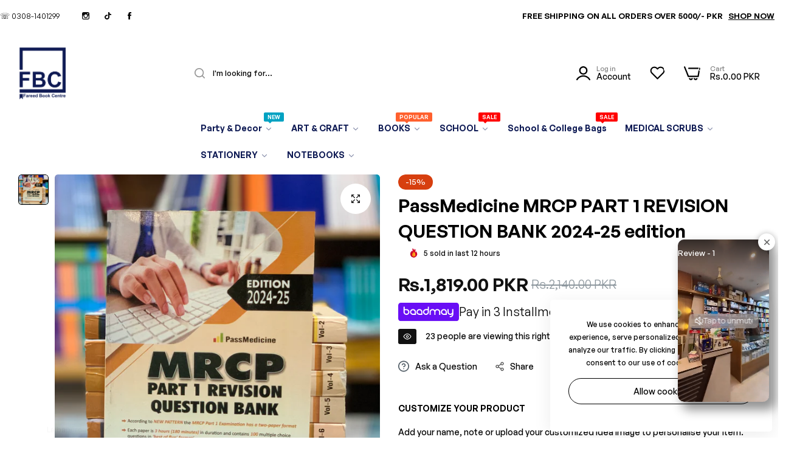

--- FILE ---
content_type: text/html; charset=utf-8
request_url: https://fareedbookcentre.com/variants/49382887424318/?section_id=pickup-availability
body_size: 3275
content:
<div id="shopify-section-pickup-availability" class="shopify-section">
<pickup-availability-preview class="pickup-availability-preview flex">
      <svg class="mr-15 mt-7" width="16" height="12" viewBox="0 0 16 12" fill="none" xmlns="http://www.w3.org/2000/svg">
        <path d="M14.0742 1.07422C14.2435 0.917969 14.4388 0.839844 14.6602 0.839844C14.8945 0.839844 15.0898 0.917969 15.2461 1.07422C15.4154 1.24349 15.5 1.44531 15.5 1.67969C15.5 1.90104 15.4154 2.08984 15.2461 2.24609L6.08594 11.4258C5.92969 11.582 5.73438 11.6602 5.5 11.6602C5.26562 11.6602 5.07031 11.582 4.91406 11.4258L0.753906 7.24609C0.584635 7.08984 0.5 6.90104 0.5 6.67969C0.5 6.44531 0.584635 6.24349 0.753906 6.07422C0.910156 5.91797 1.09896 5.83984 1.32031 5.83984C1.55469 5.83984 1.75651 5.91797 1.92578 6.07422L5.5 9.64844L14.0742 1.07422Z" fill="#1E882F"/>
      </svg>
    
    <div class="pickup-availability-info"><span class="caption-large">Pickup available at <span class="heading-color heading-weight">Gulgasht Colony Multan Branch.</span></span>
        <span class="caption">Usually ready in 1 hour</span>
        <button
          id="ShowPickupAvailabilityDrawer"
          class="btn-reset grey-color underline d-block pickup-availability-button"
          aria-haspopup="dialog"
        >View store information
</button></div>
  </pickup-availability-preview>

  <pickup-availability-drawer
    class="gradient bg-white bls__canvas bls__canvas-right pickup-availability-drawer"
    tabindex="-1"
    role="dialog"
    aria-modal="true"
    aria-labelledby="PickupAvailabilityHeading"
  >
    <div class="pickup-availability-header px-30 py-25 border-bottom">
      <button class="button-close close-button">
        <i class="icon-x"></i>
      </button>
      <div class="bls__product-info">
        <div class="bls__product-pickup flex"><div class="product-pickup-img width-80 mr-15"><div
  class="bls__responsive-image bls-image-js bls-loading-image bls__product-grid bls__product-img-sw"
  
    style="--aspect-ratio: 1/1;"
  
><img
      srcset="//fareedbookcentre.com/cdn/shop/files/Passmed-mrcp.jpg?v=1713374968&width=165 165w,//fareedbookcentre.com/cdn/shop/files/Passmed-mrcp.jpg?v=1713374968&width=360 360w,//fareedbookcentre.com/cdn/shop/files/Passmed-mrcp.jpg?v=1713374968&width=533 533w,//fareedbookcentre.com/cdn/shop/files/Passmed-mrcp.jpg?v=1713374968&width=720 720w,//fareedbookcentre.com/cdn/shop/files/Passmed-mrcp.jpg?v=1713374968&width=940 940w,//fareedbookcentre.com/cdn/shop/files/Passmed-mrcp.jpg?v=1713374968&width=1066 1066w,//fareedbookcentre.com/cdn/shop/files/Passmed-mrcp.jpg?v=1713374968 3024w
      "
      src="//fareedbookcentre.com/cdn/shop/files/Passmed-mrcp.jpg?v=1713374968&width=533"
      sizes="(min-width: px) -33px, (min-width: 990px) calc((100vw - 130px) / 4), (min-width: 750px) calc((100vw - 120px) / 3), calc((100vw - 35px) / 2)"
      alt="PassMedicine MRCP PART 1 REVISION QUESTION BANK 2024-25 edition"
      class="motion-reduce"
      loading="lazy"
      width="3024"
      height="4032"
      style="--point:"
    ></div>
</div><div class="bls__product-pickup__infos">
            <h6 class="pickup-availability-drawer-title mb-0">
              PassMedicine MRCP PART 1 REVISION QUESTION BANK 2024-25 edition
            </h6>
            <div class="price mt-10"><div
  class="
    bls__price price--on-sale "
>
  <div class="bls__product-price flex flex-wrap align-items-center mt-3">
    <div class="price__regular">
      <span class="visually-hidden visually-hidden--inline">Regular price</span>
      <span class="price special-price ">
        <span class=money>Rs.1,819.00 PKR</span>
      </span>
    </div>

        <div class="price__sale grey-color">
            <span class="visually-hidden visually-hidden--inline">Sale price</span>
            <span>
              <s class="price-item compare-price">
                
                  <span class=money>Rs.2,140.00 PKR</span>
                
              </s>
            </span>
        </div>
  </div>
</div>
</div>
            
          </div>
        </div>
      </div>
    </div>
    <ul class="pickup-availability-list list-none py-25 px-30 m-0" role="list" data-store-availability-drawer-content><li class="pickup-availability-list__item pb-25 mb-25 border-bottom last-0">
          <h4 class="fs-16 capitalize">Gulgasht Colony Multan Branch</h4><p class="pickup-availability-preview caption-large flex align-items-center">

              <svg
                class="mr-10 m-width-12"
                width="12"
                height="10"
                viewBox="0 0 12 10"
                fill="none"
                xmlns="http://www.w3.org/2000/svg"
              >
                <path d="M10.8594 0.859375L4 7.71875L1.14062 4.85938C1.00521 4.73438 0.84375 4.67188 0.65625 4.67188C0.479167 4.67188 0.328125 4.73438 0.203125 4.85938C0.0677083 4.99479 0 5.15625 0 5.34375C0 5.52083 0.0677083 5.67188 0.203125 5.79688L3.53125 9.14062C3.65625 9.26562 3.8125 9.32812 4 9.32812C4.1875 9.32812 4.34375 9.26562 4.46875 9.14062L11.7969 1.79688C11.9323 1.67188 12 1.52083 12 1.34375C12 1.15625 11.9323 0.994792 11.7969 0.859375C11.6719 0.734375 11.5156 0.671875 11.3281 0.671875C11.151 0.671875 10.9948 0.734375 10.8594 0.859375Z" fill="#1E882F"/>
              </svg>
              Pickup available,
              usually ready in 1 hour
          </p><address class="pickup-availability-address">
            <p>
              <span class="grey-color">Address: </span>2nd Floor Online Office Fareed Book Centre 156-B Gulgashst Colony
            </p>
            <p>
              <span class="grey-color">City: </span>Multan
            </p>
            <p>
              <span class="grey-color">Country/region: </span>Pakistan
            </p><p>
                <span class="grey-color">Phone: </span>+923112401399
              </p></address>
          <a href="https://maps.google.com?daddr=2nd Floor Online Office Fareed Book Centre 156-B Gulgashst Colony, 156/B  60700 Pakistan">
            <svg
              class="mr-5 mb-5"
              width="12"
              height="15"
              viewBox="0 0 12 15"
              fill="none"
              xmlns="http://www.w3.org/2000/svg"
            >
              <path d="M11.8379 6C11.8379 5.59896 11.7969 5.20703 11.7148 4.82422C11.6328 4.44141 11.5189 4.07682 11.373 3.73047C11.2272 3.38411 11.0495 3.05143 10.8398 2.73242C10.6302 2.42253 10.3932 2.13542 10.1289 1.87109C9.86458 1.60677 9.57747 1.36979 9.26758 1.16016C8.94857 0.950521 8.61589 0.772786 8.26953 0.626953C7.92318 0.48112 7.55859 0.367188 7.17578 0.285156C6.79297 0.203125 6.40104 0.162109 6 0.162109C5.59896 0.162109 5.20703 0.203125 4.82422 0.285156C4.44141 0.367188 4.07682 0.48112 3.73047 0.626953C3.38411 0.772786 3.05143 0.950521 2.73242 1.16016C2.42253 1.36979 2.13542 1.60677 1.87109 1.87109C1.60677 2.13542 1.36979 2.42253 1.16016 2.73242C0.950521 3.05143 0.772786 3.38411 0.626953 3.73047C0.48112 4.07682 0.367188 4.44141 0.285156 4.82422C0.203125 5.20703 0.162109 5.59896 0.162109 6C0.162109 6.16406 0.171224 6.32812 0.189453 6.49219C0.207682 6.65625 0.230469 6.82031 0.257812 6.98438C0.339844 7.43099 0.462891 7.86849 0.626953 8.29688C0.80013 8.71615 1.00065 9.11719 1.22852 9.5C1.62956 10.1654 2.08529 10.7806 2.5957 11.3457C3.11523 11.9017 3.60286 12.3848 4.05859 12.7949C4.51432 13.196 4.89714 13.5059 5.20703 13.7246C5.51693 13.9525 5.67188 14.0664 5.67188 14.0664C5.77214 14.1302 5.88151 14.1621 6 14.1621C6.11849 14.1621 6.22786 14.1302 6.32812 14.0664C6.32812 14.0664 6.48307 13.9525 6.79297 13.7246C7.10286 13.5059 7.48568 13.196 7.94141 12.7949C8.39714 12.3848 8.88477 11.9017 9.4043 11.3457C9.91471 10.7806 10.3659 10.1654 10.7578 9.5C10.9948 9.11719 11.1953 8.71615 11.3594 8.29688C11.5326 7.86849 11.6602 7.43099 11.7422 6.98438C11.7695 6.82031 11.7923 6.65625 11.8105 6.49219C11.8288 6.32812 11.8379 6.16406 11.8379 6ZM10.6621 6C10.6621 6.1276 10.6576 6.25977 10.6484 6.39648C10.6393 6.52409 10.6211 6.65169 10.5938 6.7793C10.5299 7.14388 10.4251 7.50391 10.2793 7.85938C10.1335 8.21484 9.96029 8.5612 9.75977 8.89844C9.48633 9.3724 9.17188 9.81445 8.81641 10.2246C8.47005 10.6348 8.1237 11.013 7.77734 11.3594C7.43099 11.6966 7.10286 11.9883 6.79297 12.2344C6.49219 12.4896 6.24154 12.6901 6.04102 12.8359C5.84049 12.6992 5.58073 12.5078 5.26172 12.2617C4.95182 12.0156 4.61914 11.724 4.26367 11.3867C3.9082 11.0404 3.55273 10.6576 3.19727 10.2383C2.8418 9.81901 2.52279 9.3724 2.24023 8.89844C2.03971 8.5612 1.86654 8.21484 1.7207 7.85938C1.57487 7.50391 1.47005 7.14388 1.40625 6.7793C1.37891 6.65169 1.36068 6.52409 1.35156 6.39648C1.34245 6.25977 1.33789 6.1276 1.33789 6C1.33789 5.35286 1.45638 4.74674 1.69336 4.18164C1.93945 3.61654 2.27669 3.12435 2.70508 2.70508C3.12435 2.27669 3.61654 1.94401 4.18164 1.70703C4.74674 1.46094 5.35286 1.33789 6 1.33789C6.64714 1.33789 7.25326 1.46094 7.81836 1.70703C8.38346 1.94401 8.87565 2.27669 9.29492 2.70508C9.72331 3.12435 10.056 3.61654 10.293 4.18164C10.5391 4.74674 10.6621 5.35286 10.6621 6ZM8.33789 6C8.33789 5.68099 8.27409 5.38021 8.14648 5.09766C8.02799 4.80599 7.86393 4.55534 7.6543 4.3457C7.44466 4.13607 7.19401 3.97201 6.90234 3.85352C6.61979 3.72591 6.31901 3.66211 6 3.66211C5.68099 3.66211 5.37565 3.72591 5.08398 3.85352C4.80143 3.97201 4.55534 4.13607 4.3457 4.3457C4.13607 4.55534 3.96745 4.80599 3.83984 5.09766C3.72135 5.38021 3.66211 5.68099 3.66211 6C3.66211 6.31901 3.72135 6.62435 3.83984 6.91602C3.96745 7.19857 4.13607 7.44466 4.3457 7.6543C4.55534 7.86393 4.80143 8.03255 5.08398 8.16016C5.37565 8.27865 5.68099 8.33789 6 8.33789C6.31901 8.33789 6.61979 8.27865 6.90234 8.16016C7.19401 8.03255 7.44466 7.86393 7.6543 7.6543C7.86393 7.44466 8.02799 7.19857 8.14648 6.91602C8.27409 6.62435 8.33789 6.31901 8.33789 6ZM7.16211 6C7.16211 6.16406 7.13021 6.31901 7.06641 6.46484C7.01172 6.60156 6.92969 6.72005 6.82031 6.82031C6.72005 6.92969 6.59701 7.01628 6.45117 7.08008C6.31445 7.13477 6.16406 7.16211 6 7.16211C5.83594 7.16211 5.68099 7.13477 5.53516 7.08008C5.39844 7.01628 5.27995 6.92969 5.17969 6.82031C5.07031 6.72005 4.98372 6.60156 4.91992 6.46484C4.86523 6.31901 4.83789 6.16406 4.83789 6C4.83789 5.83594 4.86523 5.68555 4.91992 5.54883C4.98372 5.40299 5.07031 5.27995 5.17969 5.17969C5.27995 5.07031 5.39844 4.98828 5.53516 4.93359C5.68099 4.86979 5.83594 4.83789 6 4.83789C6.16406 4.83789 6.31445 4.86979 6.45117 4.93359C6.59701 4.98828 6.72005 5.07031 6.82031 5.17969C6.92969 5.27995 7.01172 5.40299 7.06641 5.54883C7.13021 5.68555 7.16211 5.83594 7.16211 6Z" fill="#111111"/>
            </svg>
            <span class="underline">Show on google map</span>
          </a>
        </li></ul>
  </pickup-availability-drawer></div>

--- FILE ---
content_type: text/css
request_url: https://fareedbookcentre.com/cdn/shop/t/40/assets/define-custom-font-body.css?v=82923115287052064831721728684
body_size: -372
content:
@font-face{font-family:GT Walsheim Pro;src:url(GTWalsheimPro-Bold.woff2) format("woff2"),url(GTWalsheimPro-Bold.woff) format("woff");font-weight:700;font-style:normal;font-display:swap}@font-face{font-family:GT Walsheim Pro;src:url(GTWalsheimPro-Medium.woff2) format("woff2"),url(GTWalsheimPro-Medium.woff) format("woff");font-weight:500;font-style:normal;font-display:swap}@font-face{font-family:GT Walsheim Pro;src:url(GTWalsheimPro-Regular.woff2) format("woff2"),url(GTWalsheimPro-Regular.woff) format("woff");font-weight:400;font-style:normal;font-display:swap}@font-face{font-family:GeneralSans;src:url(GeneralSans-Regular.woff2) format("woff2"),url(GeneralSans-Regular.woff) format("woff");font-weight:400;font-display:swap;font-style:normal}@font-face{font-family:GeneralSans;src:url(GeneralSans-Medium.woff2) format("woff2"),url(GeneralSans-Medium.woff) format("woff");font-weight:500;font-display:swap;font-style:normal}@font-face{font-family:GeneralSans;src:url(GeneralSans-Semibold.woff2) format("woff2"),url(GeneralSans-Semibold.woff) format("woff");font-weight:600;font-display:swap;font-style:normal}@font-face{font-family:GeneralSans;src:url(GeneralSans-Bold.woff2) format("woff2"),url(GeneralSans-Bold.woff) format("woff");font-weight:700;font-display:swap;font-style:normal}@font-face{font-family:Americana T OT;src:url(AmericanaTOT-RegIta.woff2) format("woff2"),url(AmericanaTOT-RegIta.woff) format("woff");font-weight:400;font-style:italic;font-display:swap}@font-face{font-family:Americana T OT;src:url(AmericanaTOT-Reg.woff2) format("woff2"),url(AmericanaTOT-Reg.woff) format("woff");font-weight:400;font-style:normal;font-display:swap}@font-face{font-family:Americana T OT;src:url(AmericanaTOT-Bol.woff2) format("woff2"),url(AmericanaTOT-Bol.woff) format("woff");font-weight:700;font-style:normal;font-display:swap}@font-face{font-family:Royal Agustine;src:url(RoyalAgustineRegular.woff2) format("woff2"),url(RoyalAgustineRegular.woff) format("woff");font-weight:400;font-style:normal;font-display:swap}@font-face{font-family:Binerka Demo;src:url(BinerkaDemo.woff2) format("woff2"),url(BinerkaDemo.woff) format("woff");font-weight:400;font-style:normal;font-display:swap}
/*# sourceMappingURL=/cdn/shop/t/40/assets/define-custom-font-body.css.map?v=82923115287052064831721728684 */


--- FILE ---
content_type: text/css
request_url: https://fareedbookcentre.com/cdn/shop/t/40/assets/shopable-video.css?v=170025005767419272481721728685
body_size: 594
content:
.bls__shopable.radius .bls__section_shopable-inner{border-radius:var(--base-border-radius);position:relative;overflow:hidden;will-change:transform}.bls__shopable.radius .bls__section_shopable-inner a{display:block}.shopable-item.swiper-local-video{height:auto}.bls__section_shopable-inner .bls__placeholder{height:100%;width:100%}.bls-shopable-product_image{width:5rem;height:5rem;border-radius:50%;overflow:hidden}.bls-shopable-content-popup{display:none}.bls__section_shopable-inner{position:relative;cursor:pointer}.bls__section_shopable-inner:before{content:"";position:absolute;left:0;right:0;bottom:0;top:0;z-index:1;border-radius:10px;background:linear-gradient(180deg,#0000 50%,#000c)}.bls-shopable-product{position:absolute;left:1.5rem;right:1.5rem;bottom:1.5rem;z-index:2;align-items:center}.bls-shopable-product-name{font-size:1.4rem;font-weight:var(--base-font-weight);color:var(--color-white);margin-bottom:0;display:block;display:-webkit-box;-webkit-line-clamp:1;-webkit-box-orient:vertical;overflow:hidden;text-overflow:ellipsis}.bls-shopable-product-price .bls__product-price{color:var(--color-white);font-size:1.6rem;margin:0}.bls-shopable-product-price .bls__product-price .compare-price,.bls-shopable-product-price .bls__product-price .special-price{color:var(--color-white)}.pswp--shopable-video .pswp__item{border-radius:5px}.bls__product-shopable-video-item{--swiper-arrow-width: 4rem;--swiper-arrow-height: 4rem}.pswp--shopable-video .pswp__zoom-wrap *,.pswp--shopable-video .pswp__zoom-wrap{transform:none!important}.pswp--shopable-video .pswp__item:has(:not(.pswp__dynamic-caption)) .pswp__zoom-wrap{width:100%}.pswp--shopable-video .pswp__dynamic-caption{top:0!important;left:0;padding:0;max-width:100%;pointer-events:visible;height:100%}.bls__product-shopable-video-item{padding:20px 20px 0;max-width:100%;overflow:hidden;overflow-y:auto;height:100%;pointer-events:visible;display:flex;flex-direction:column}.bls__product-shopable-video-item .bls__product-details{flex:1;display:flex;flex-direction:column}.bls__product-shopable-video-item .bls__product-action-single{margin-top:auto}.bls__product-shopable-video-item::-webkit-scrollbar{width:6px}.bls__product-shopable-video-item::-webkit-scrollbar-track{background:var(--border-color-base)}.bls__product-shopable-video-item::-webkit-scrollbar-thumb{background:#c8c8c8}.bls__product-shopable-video-item::-webkit-scrollbar-thumb:hover{background:#c8c8c8}.pswp__item video{object-fit:cover;height:100%!important;width:100%!important}.product-shopable__media{border-radius:5px;position:relative;overflow:hidden;will-change:transform}.bls__product-shopable-video-item .jdgm-prev-badge__text{visibility:visible}.pswp--shopable-video .pswp__scroll-wrap{background-color:#fff;border-radius:5px}.pswp--shopable-video .pswp__zoom-wrap *,.pswp--shopable-video .pswp__zoom-wrap{height:100%}.pswp--shopable-video .pswp__zoom-wrap .pswp__img{width:100%!important;height:100%!important;object-fit:cover}.pswp--shopable-video .pswp__button--arrow{width:50px;height:50px;border-radius:50%;color:#fff;background-color:#fff6;margin-top:-25px}.pswp--shopable-video .pswp__button--arrow--next{right:-80px}.pswp--shopable-video .pswp__button--arrow--prev{left:-80px}.pswp--shopable-video .pswp__button--arrow:hover{background-color:#fff;color:#111}.pswp--shopable-video .pswp__button--arrow i{font-size:16px}@media (min-width: 768px){.pswp--shopable-video .pswp__item:has(.pswp__dynamic-caption) .pswp__zoom-wrap,.pswp--shopable-video .pswp__item:has(.pswp__dynamic-caption) .pswp__dynamic-caption{width:50%}.pswp--shopable-video .pswp__dynamic-caption{left:50%!important;margin-top:0}.pswp--shopable-video .pswp__button--bls--close{margin:0;width:50px;height:50px;top:-50px;right:-50px;border:none}.pswp--shopable-video .pswp__scroll-wrap{max-height:600px;width:100%;max-width:760px;top:50%;left:50%;margin-top:-300px;margin-left:-380px;overflow:visible}.shopable-popup-action{display:none}}.bls__product-shopable-video-item .bls__product-action-single{background-color:#fff;position:sticky;bottom:0}.bls__product-shopable-video-item .bls__product-action-single:after{content:"";position:absolute;z-index:1;right:0;bottom:100%;left:0;height:25px;background-image:linear-gradient(to bottom,rgba(255,255,255,0) 0%,var(--gradient-background) 135%);pointer-events:none}@media (max-width: 767px){.bls__product-shopable-video-item{opacity:0;visibility:hidden;transform:translateY(100%);transition:var(--bls-transition);position:absolute;background:#fff;left:0;right:0;bottom:0;top:0;border-radius:0}.bls__product-shopable-video-item.active{opacity:1;visibility:visible;transform:translateY(0)}.shopable-popup-action{position:absolute;left:1.5rem;bottom:1.5rem;right:1.5rem;background:#00000080;padding:1rem;border-radius:5px}}.shopable-action{padding:5px 15px}.pswp--shopable-video .pswp__dynamic-caption--mobile{background:transparent;overflow:visible}@media (min-width: 768px) and (max-width: 991px){.pswp--shopable-video .pswp__scroll-wrap{max-width:580px;max-height:458px;margin-left:-290px;margin-top:-229px}}.pswp--shopable-video .pswp__bg{background-color:#000;cursor:url(cursor-close.png),pointer;transition:opacity .5s!important}.pswp .pswp__wrapper{position:absolute;top:0;left:0;width:100%;height:100%;pointer-events:none;animation:.4s cubic-bezier(.26,.54,.32,1) forwards fadeInLeftShort}.pswp .pswp__wrapper *{pointer-events:visible}.pswp:not(.pswp--ui-visible) .pswp__wrapper .pswp__scroll-wrap{animation:.4s cubic-bezier(.26,.54,.32,1) forwards fadeOutRightShort}@media (max-width: 1199px){.bls__shopable .swiper-slide{width:30%}}@media (max-width: 991px){.bls__shopable .swiper-slide{width:40%}}@media (max-width: 767px){.bls__shopable .swiper-slide{width:80%}}
/*# sourceMappingURL=/cdn/shop/t/40/assets/shopable-video.css.map?v=170025005767419272481721728685 */


--- FILE ---
content_type: text/javascript
request_url: https://fareedbookcentre.com/cdn/shop/t/40/assets/shopable-video.js?v=148609617401743987241721728684
body_size: 3580
content:
"use strict";import PhotoSwipeLightbox from"./photoswipe-lightbox.min.js";import PhotoSwipe from"./photoswipe.min.js";import PhotoSwipeVideoPlugin from"./bls.photoswipe-video.min.js";import PhotoSwipeDynamicCaption from"./photoswipe-dynamic-caption.min.js";var BlsWishlistHeader=function(){return{init:function(){this.handleCount()},handleCount:function(){const wishlist=document.querySelectorAll(".bls-header-wishlist"),items=JSON.parse(localStorage.getItem("bls__wishlist-items"));wishlist.forEach(item=>{const numb=item.querySelector(".wishlist-count");numb.innerText=items!==null&&items.length!=0?items.length:0})}}}(),BlsWishlistLoad=function(){return{init:function(productHandle,wishlist_items){const is_page_wishlist=document.querySelector(".bls__wishlist-page-section");if(productHandle){const arr_items=[];if(wishlist_items===null)arr_items.push(productHandle),localStorage.setItem("bls__wishlist-items",JSON.stringify(arr_items));else{let index=wishlist_items.indexOf(productHandle);if(arr_items.push(...wishlist_items),index===-1)arr_items.push(productHandle),localStorage.setItem("bls__wishlist-items",JSON.stringify(arr_items));else if(index>-1&&(arr_items.splice(index,1),localStorage.setItem("bls__wishlist-items",JSON.stringify(arr_items)),is_page_wishlist)){const div_no_product=is_page_wishlist.querySelector(".bls__wishlist-no-product-js"),item_remove=document.querySelector('.bls__wishlist-list[data-product-handle="'+productHandle+'"]');item_remove&&item_remove.remove();const it=is_page_wishlist.querySelectorAll(".bls__product-item");(wishlist_items.length<=1||it.length<1)&&div_no_product.classList.remove("d-none")}}BlsSubActionProduct.handleInitWishlist()}}}}(),BlsSubActionProduct=function(){return{init:function(){this.handleInitWishlist()},handleInitWishlist:function(){const wishlist_items=JSON.parse(localStorage.getItem("bls__wishlist-items"));document.querySelectorAll(".bls__product-wishlist").forEach(e=>{const{proAddWishlist,proRemoveWishlist,removeWishlist,action}=e?.dataset,is_page_wishlist=document.querySelector(".bls__wishlist-page-section"),tooltip_wishlist=e.querySelector(".bls_tooltip-content"),productHandle=e.dataset.productHandle;wishlist_items!==null&&(wishlist_items.indexOf(productHandle)!==-1?(e.querySelector(".bls__product-icon").classList.add("active"),is_page_wishlist?tooltip_wishlist.innerText=window.stringsTemplate?.messageRemoveWishlist:action==="remove"?tooltip_wishlist.innerText=removeWishlist:tooltip_wishlist.innerText=proRemoveWishlist):(e.querySelector(".bls__product-icon").classList.remove("active"),tooltip_wishlist.innerText=proAddWishlist)),BlsWishlistHeader.init()})}}}();BlsSubActionProduct.init();class ShopableWishlist extends HTMLElement{constructor(){super(),this.init()}init(){this.querySelector(".bls__product-wishlist-js").addEventListener("click",this.handleWishlistFunctionClick)}handleWishlistFunctionClick(evt){evt.preventDefault();const e=evt.currentTarget,wishlist_items=JSON.parse(localStorage.getItem("bls__wishlist-items")),productHandle=e.dataset.productHandle,action=e.dataset.action,is_page_wishlist=document.querySelector(".bls__wishlist-page-section");is_page_wishlist&&BlsWishlistLoad.init(productHandle,wishlist_items);const arr_items=[];if(wishlist_items===null)arr_items.push(productHandle),localStorage.setItem("bls__wishlist-items",JSON.stringify(arr_items)),BlsSubActionProduct.handleInitWishlist();else{let index=wishlist_items.indexOf(productHandle);arr_items.push(...wishlist_items),index===-1?(arr_items.push(productHandle),localStorage.setItem("bls__wishlist-items",JSON.stringify(arr_items)),BlsSubActionProduct.handleInitWishlist()):index>-1&&(is_page_wishlist?(arr_items.splice(index,1),localStorage.setItem("bls__wishlist-items",JSON.stringify(arr_items))):action==="remove"?BlsWishlistLoad.init(productHandle,wishlist_items):window.location.href=`${window.shopUrl}${window.Shopify.routes.root}pages/wishlist`)}}}customElements.define("shopable-wishlist",ShopableWishlist);class ButtonShowProduct extends HTMLElement{constructor(){super(),this.init()}init(){this.querySelector(".shopable-action").addEventListener("click",e=>{e.currentTarget.closest(".pswp__dynamic-caption").querySelector(".bls__product-shopable-video-item").classList.add("active")})}}customElements.define("button-show-product",ButtonShowProduct);class ShopableVideo extends HTMLElement{constructor(){super(),this.init()}init(){Array.from(document.getElementsByClassName("bls__section_shopable-inner")).length!==0&&this.openGallery()}generateUniqueId(){const randomPart=Math.random().toString(36).substring(2,10),timestampPart=Date.now().toString(36).substring(2,12);return randomPart+timestampPart}replaceFunction(contentHtml){const variantSectionId=contentHtml.querySelector("variant-radios-product-shopable-video"),dataSectionId=variantSectionId?.dataset.section,uuidGenerate=this.generateUniqueId(),idReplace=dataSectionId?.replace(dataSectionId,uuidGenerate);idReplace&&(contentHtml.querySelector("form").setAttribute("id",`product-form-${idReplace}`),variantSectionId.setAttribute("data-section",idReplace))}openGallery(){const options={counter:!1,zoom:!1,preloader:!1,loop:!0,autoplay:!0,close:!1,mainClass:"pswp--shopable-video",arrowPrevSVG:'<i class="icon-chevron-left"></i>',arrowNextSVG:'<i class="icon-chevron-right"></i>',gallery:"#shopable-video-popup",children:".bls__section_shopable-inner",pswpModule:PhotoSwipe,bgOpacity:.5},lightbox=new PhotoSwipeLightbox(options);lightbox.on("uiRegister",function(){lightbox.pswp.ui.registerElement({name:"bls--close",isButton:!0,tagName:"button",html:'<i class="icon-x"></i>',onClick:()=>{lightbox.pswp.close()}})}),lightbox.on("bindEvents",e=>{const pswp=lightbox.pswp;pswp.bg.addEventListener("click",()=>{pswp.close()})}),lightbox.on("close",e=>{const pswp=lightbox.pswp;document.querySelector(".bls__product-shopable-video-item")&&document.querySelector(".bls__product-shopable-video-item").classList.contains("active")&&document.querySelector(".bls__product-shopable-video-item").classList.remove("active")}),lightbox.on("afterInit",e=>{const{pswp}=lightbox,contentHtml=pswp.currSlide.dynamicCaption.element;contentHtml&&this.replaceFunction(contentHtml)}),lightbox.addFilter("placeholderSrc",(placeholderSrc,content)=>{const{pswp}=lightbox,contentHtml=pswp.currSlide.dynamicCaption.element;let dataMsrc;return contentHtml&&(dataMsrc=contentHtml.querySelector(".shopable-popup-action").dataset.msrc),dataMsrc});const captionPlugin=new PhotoSwipeDynamicCaption(lightbox,{type:"auto"}),videoPlugin=new PhotoSwipeVideoPlugin(lightbox,{});lightbox.on("change",()=>{const{pswp}=lightbox,contentHtml=pswp.currSlide.dynamicCaption.element;contentHtml&&this.replaceFunction(contentHtml)}),lightbox.on("pointerDown",e=>{e.originalEvent.target.className==="swiper-slide"&&e.stopPropagation(),e.preventDefault()}),lightbox.init()}}customElements.define("shopable-video",ShopableVideo);class VariantRadiosProductShopableVideo extends HTMLElement{constructor(){super(),this.querySelectorAll(".bls__option-swatch").forEach(button=>button.addEventListener("click",this.onVariantChange.bind(this),!1)),this.actionDropdownSwatches()}onVariantChange(event){event.preventDefault();const target=event.currentTarget,value=target.getAttribute("data-value");for(var item of target.closest("fieldset").querySelectorAll(".bls__option-swatch"))item.classList.remove("active");target.classList.toggle("active"),target.closest("fieldset").querySelector(".swatch-selected-value").textContent=value,this.options=Array.from(this.querySelectorAll(".bls__option-swatch.active"),select=>select.getAttribute("data-value")),this.updateMasterId(),this.toggleAddButton(!0,"",!1),this.updateVariantStatuses(),this.currentVariant?(this.updateVariantInput(),this.renderProductInfo()):(this.toggleAddButton(!0,"",!0),this.setUnavailable())}updateMasterId(){this.currentVariant=this.getVariantData().find(variant=>!variant.options.map((option,index)=>this.options[index]===option).includes(!1))}updateVariantInput(){document.querySelectorAll(`#product-form-${this.dataset.section}`).forEach(productForm=>{const input=productForm.querySelector('input[name="id"]');input.value=this.currentVariant.id,input.dispatchEvent(new Event("change",{bubbles:!0}))})}renderProductInfo(){if(!this.currentVariant)return;let qty=0,percent=0,sale=!1,sold_out=!1,pre_order=!1,availability=window.variantStrings.inStock,variantStrings=window.variantStrings.soldOut;const compare_at_price=this.currentVariant.compare_at_price,price=this.currentVariant.price,product=document.getElementById(`product-form-${this.dataset.section}`).closest(".bls__product-shopable-video-item-popup");this.getVariantQtyData().find(variantQty=>{variantQty.id===this.currentVariant.id&&(qty=variantQty.qty)}),compare_at_price&&compare_at_price>price&&(sale=!0,percent=(compare_at_price-price)/compare_at_price*100),this.currentVariant.available&&qty<1?(availability=window.variantStrings.preOrder,variantStrings=window.variantStrings.preOrder):this.currentVariant.available?(availability=window.variantStrings.inStock,variantStrings=window.variantStrings.addToCart):availability=window.variantStrings.outStock,this.currentVariant.available&&qty<1?pre_order=!0:this.currentVariant.available||(sold_out=!0),this.currentVariant.inventory_management===null&&(sold_out=!1,pre_order=!1,availability=window.variantStrings.inStock,variantStrings=window.variantStrings.addToCart);const product_label=product.querySelector(".bls__product-label");if(product_label&&product_label.remove(),sale||pre_order||sold_out){var element=document.createElement("div");element.classList.add("bls__product-label","fs-12","pointer-events-none","d-inline-block"),product.querySelector(".bls__product-details").insertBefore(element,product.querySelector(".bls__product-details").children[0]);const label=product.querySelector(".bls__product-label");if(sold_out){var element_sold_out=document.createElement("div");element_sold_out.classList.add("bls__sold-out-label"),element_sold_out.innerText=window.variantStrings.soldOut,label.appendChild(element_sold_out)}else{if(sale&&sold_out==!1){var element_sale=document.createElement("div");element_sale.classList.add("bls__sale-label"),element_sale.innerText=-percent.toFixed(0)+"%",label.appendChild(element_sale)}if(pre_order){var element_pre_order=document.createElement("div");element_pre_order.classList.add("bls__pre-order-label"),element_pre_order.innerText=window.variantStrings.preOrder,label.appendChild(element_pre_order)}}}const stockstockNotify=product.querySelectorAll(".product-notify-stock");stockstockNotify.length&&stockstockNotify.forEach(stock=>{this.currentVariant.available?(stock.style.display="none",stock.setAttribute("data-product-variant",this.currentVariant.id)):(stock.style.display="block",stock.setAttribute("data-product-variant",this.currentVariant.id))});const price_format=Shopify.formatMoney(this.currentVariant.price,cartStrings.money_format);product.querySelector(".price__regular .price").innerHTML=price_format,console.log(product.querySelector(".price__regular .price"));const bls__price=product.querySelector(".bls__price");if(bls__price.classList.remove("price--sold-out","price--on-sale"),bls__price.querySelector(".price__regular .price").classList.remove("special-price"),compare_at_price&&compare_at_price>price){const compare_format=Shopify.formatMoney(compare_at_price,cartStrings.money_format);bls__price.querySelector(".compare-price")&&(bls__price.querySelector(".compare-price").innerHTML=compare_format),bls__price.classList.add("price--on-sale"),bls__price.querySelector(".price__regular .price").classList.add("special-price")}else this.currentVariant.available||bls__price.classList.add("price--sold-out");this.toggleAddButton(!this.currentVariant.available,variantStrings)}toggleAddButton(disable=!0,text,modifyClass=!0){const productForm=document.getElementById(`product-form-${this.dataset.section}`);if(!productForm)return;const addButton=productForm.querySelector('[name="add"]'),addButtonText=productForm.querySelector('[name="add"] > span'),buttonPayment=productForm.querySelector(".bls__product-dynamic-checkout");addButton&&(disable?(buttonPayment&&(buttonPayment.style.display="none"),addButton.setAttribute("disabled","disabled")):(buttonPayment&&(buttonPayment.style.display="block"),addButton.removeAttribute("disabled")),text&&(addButtonText.textContent=text))}updateVariantStatuses(){const selectedOptionOneVariants=this.getVariantData().filter(variant=>this.querySelector(".active").dataset.value===variant.option1),inputWrappers=[...this.querySelectorAll(".product-form__input")];inputWrappers.forEach((option,index)=>{if(index===0)return;const optionInputs=[...option.querySelectorAll(".bls__option-swatch")],previousOptionSelected=inputWrappers[index-1].querySelector(".active").dataset.value,availableOptionInputsValue=selectedOptionOneVariants.filter(variant=>variant.available&&variant[`option${index}`]===previousOptionSelected).map(variantOption=>variantOption[`option${index+1}`]);this.setAvailability(optionInputs,availableOptionInputsValue)})}setAvailability(listOfOptions,listOfAvailableOptions){listOfOptions.forEach(input=>{listOfAvailableOptions.includes(input.dataset.value)?input.removeAttribute("data-disabled"):input.setAttribute("data-disabled","disable")})}setUnavailable(){const button=document.getElementById(`product-form-${this.dataset.section}`),addButton=button.querySelector('[name="add"]'),addButtonText=button.querySelector('[name="add"] > span'),price=document.getElementById(`price-${this.dataset.section}`);addButton&&(addButtonText.textContent=window.variantStrings.unavailable,price&&price.classList.add("visibility-hidden"))}getVariantData(){return this.variantData=this.variantData||JSON.parse(this.querySelector('[type="application/json"]').textContent),this.variantData}getVariantQtyData(){return this.variantQtyData=JSON.parse(this.querySelector(".productVariantsQty").textContent),this.variantQtyData}eventProductGroupAction(){document.querySelectorAll("#bls__product-group .product-variant-option").forEach(select=>{select.addEventListener("change",event=>{var target=event.target,image=target.options[target.selectedIndex].getAttribute("data-image"),pro_handle=target.getAttribute("data-handle"),img=target.closest("#bls__product-group").querySelector(".product-group-image-item."+pro_handle).querySelector("img");img&&(img.removeAttribute("srcset"),img.setAttribute("src",image))},!1)}),document.querySelectorAll(".product-group-submit").forEach(button=>{button.addEventListener("click",this.submitProductGroup.bind(this),!1)})}submitProductGroup(event){event.preventDefault();const target=event.currentTarget,cart=document.querySelector("cart-notification")||document.querySelector("cart-drawer"),form=document.getElementById("bls__product-group-form"),config=fetchConfig("json");config.headers["X-Requested-With"]="XMLHttpRequest",delete config.headers["Content-Type"];const formData=new FormData(form),data=Object.fromEntries(formData.entries());cart&&(formData.append("sections",cart.getSectionsToRender().map(section=>section.id)),formData.append("sections_url",window.location.pathname)),config.body=formData,target.classList.add("btn-loading"),fetch(`${routes.cart_add_url}.js`,config).then(response=>response.text()).then(state=>{fetch("/cart.json").then(res=>res.json()).then(cart2=>{document.querySelectorAll(".cart-count").forEach(el=>{el.classList.contains("cart-count-drawer")?el.innerHTML=`(${cart2.item_count})`:el.innerHTML=cart2.item_count});const cart_free_ship=document.querySelector("free-ship-progress-bar");cart_free_ship&&cart_free_ship.init(cart2.items_subtotal_price)}).catch(error=>{throw error});const parsedState=JSON.parse(state);cart.getSectionsToRender().forEach(section=>{const elementToReplace=document.getElementById(section.id),html=new DOMParser().parseFromString(parsedState.sections[section.id],"text/html");elementToReplace.innerHTML=html.querySelector("#form-mini-cart").innerHTML;const countdown=cart.querySelector(".cart-countdown-time"),html_countdown=html.querySelector(".cart-countdown-time");countdown&&html_countdown&&(countdown.innerHTML=html_countdown.innerHTML,cart.countdownTimer())}),cart.cartAction()}).catch(e=>{throw e}).finally(()=>{target.classList.remove("btn-loading"),cart.open(),BlsLazyloadImg.init()})}actionDropdownSwatches(){this.querySelectorAll("[data-swatches-value]").forEach(items=>{items.addEventListener("click",e=>{const target=e.currentTarget;if(target.closest(".bls__color-dropdown").classList.contains("isClicked"))target.closest(".bls__color-dropdown").classList.remove("isClicked");else{for(var item of document.querySelectorAll(".bls__color-dropdown"))item.classList.remove("isClicked");target.closest(".bls__color-dropdown").classList.add("isClicked")}},!1)}),this.querySelectorAll(".bls__product-color-swatches-dropdown").forEach(swatches=>{swatches.addEventListener("click",e=>{const target=e.currentTarget,valueSwatch=target.dataset.value,container=target.closest(".bls__color-dropdown");container.querySelector(".bls__color-dropdown-action .bls__color-dropdown-value").innerHTML=valueSwatch,target.closest(".bls__color-dropdown").classList.remove("isClicked")})})}}customElements.define("variant-radios-product-shopable-video",VariantRadiosProductShopableVideo);
//# sourceMappingURL=/cdn/shop/t/40/assets/shopable-video.js.map?v=148609617401743987241721728684


--- FILE ---
content_type: text/javascript
request_url: https://fareedbookcentre.com/cdn/shop/t/40/assets/photoswipe-dynamic-caption.min.js
body_size: 1184
content:
const defaultOptions={captionContent:".bls-shopable-content-popup",type:"auto",horizontalEdgeThreshold:20,mobileCaptionOverlapRatio:.3,mobileLayoutBreakpoint:600,verticallyCenterImage:!1};class PhotoSwipeDynamicCaption{constructor(e,i){this.options={...defaultOptions,...i},this.lightbox=e,this.lightbox.on("init",(()=>{this.pswp=this.lightbox.pswp,this.initCaption()}))}initCaption(){const{pswp:e}=this;e.on("change",(()=>{this.showCaption(this.pswp.currSlide)})),e.on("calcSlideSize",(e=>this.onCalcSlideSize(e))),e.on("slideDestroy",(e=>{e.slide.dynamicCaption&&(e.slide.dynamicCaption.element&&e.slide.dynamicCaption.element.remove(),delete e.slide.dynamicCaption)})),e.on("zoomPanUpdate",(({slide:i})=>{if(e.opener.isOpen&&i.dynamicCaption){if(i.currZoomLevel>i.zoomLevels.initial?this.hideCaption(i):this.showCaption(i),i.dynamicCaption.element){let e=0;if(i.currZoomLevel<=i.zoomLevels.initial){const t=i.pan.y-i.bounds.center.y;Math.abs(t)>1&&(e=t)}this.setCaptionYOffset(i.dynamicCaption.element,e)}this.adjustPanArea(i,i.currZoomLevel)}})),e.on("beforeZoomTo",(i=>{this.adjustPanArea(e.currSlide,i.destZoomLevel)})),e.on("tapAction",(e=>{e.originalEvent.target.closest(".pswp__dynamic-caption")&&e.preventDefault()}))}adjustPanArea(e,i){e.dynamicCaption&&e.dynamicCaption.adjustedPanAreaSize&&(i>e.zoomLevels.initial?(e.panAreaSize.x=e.dynamicCaption.originalPanAreaSize.x,e.panAreaSize.y=e.dynamicCaption.originalPanAreaSize.y):(e.panAreaSize.x=e.dynamicCaption.adjustedPanAreaSize.x,e.panAreaSize.y=e.dynamicCaption.adjustedPanAreaSize.y))}useMobileLayout(){const{mobileLayoutBreakpoint:e}=this.options;return"function"==typeof e?e.call(this):"number"==typeof e&&window.innerWidth<e}hideCaption(e){if(e.dynamicCaption&&!e.dynamicCaption.hidden){const i=e.dynamicCaption.element;if(!i)return;e.dynamicCaption.hidden=!0,i.classList.add("pswp__dynamic-caption--faded"),e.captionFadeTimeout&&clearTimeout(e.captionFadeTimeout),e.captionFadeTimeout=setTimeout((()=>{i.style.visibility="hidden",delete e.captionFadeTimeout}),400)}}setCaptionYOffset(e,i){e.style.transform=`translateY(${i}px)`}showCaption(e){if(e.dynamicCaption&&e.dynamicCaption.hidden){const i=e.dynamicCaption.element;if(!i)return;e.dynamicCaption.hidden=!1,i.style.visibility="visible",clearTimeout(e.captionFadeTimeout),e.captionFadeTimeout=setTimeout((()=>{i.classList.remove("pswp__dynamic-caption--faded"),delete e.captionFadeTimeout}),50)}}setCaptionPosition(e,i,t){const n=i<=this.options.horizontalEdgeThreshold;e.classList[n?"add":"remove"]("pswp__dynamic-caption--on-hor-edge"),e.style.left=i+"px",e.style.top=t+"px"}setCaptionWidth(e,i){i?e.style.width=i+"px":e.style.removeProperty("width")}setCaptionType(e,i){const t=e.dataset.pswpCaptionType;i!==t&&(e.classList.add("pswp__dynamic-caption--"+i),e.classList.remove("pswp__dynamic-caption--"+t),e.dataset.pswpCaptionType=i)}updateCaptionPosition(e){if(!e.dynamicCaption||!e.dynamicCaption.type||!e.dynamicCaption.element)return;if("mobile"===e.dynamicCaption.type)return this.setCaptionType(e.dynamicCaption.element,e.dynamicCaption.type),e.dynamicCaption.element.style.removeProperty("left"),e.dynamicCaption.element.style.removeProperty("top"),void this.setCaptionWidth(e.dynamicCaption.element,!1);const i=e.zoomLevels.initial,t=Math.ceil(e.width*i),n=Math.ceil(e.height*i);this.setCaptionType(e.dynamicCaption.element,e.dynamicCaption.type),"aside"===e.dynamicCaption.type?(this.setCaptionPosition(e.dynamicCaption.element,e.bounds.center.x+t,e.bounds.center.y),this.setCaptionWidth(e.dynamicCaption.element,!1)):"below"===e.dynamicCaption.type&&(this.setCaptionPosition(e.dynamicCaption.element,e.bounds.center.x,e.bounds.center.y+n),this.setCaptionWidth(e.dynamicCaption.element,t))}onCalcSlideSize(e){const{slide:i}=e;let t,n;if(!i.dynamicCaption){i.dynamicCaption={element:void 0,type:!1,hidden:!1};const e=this.getCaptionHTML(i);if(!e)return;i.dynamicCaption.element=document.createElement("div"),i.dynamicCaption.element.className="pswp__dynamic-caption pswp__hide-on-close",i.dynamicCaption.element.innerHTML=e,this.pswp.dispatch("dynamicCaptionUpdateHTML",{captionElement:i.dynamicCaption.element,slide:i}),i.holderElement.appendChild(i.dynamicCaption.element)}if(!i.dynamicCaption.element)return;this.storeOriginalPanAreaSize(i),i.bounds.update(i.zoomLevels.initial),this.useMobileLayout()?(i.dynamicCaption.type="mobile",n=!0):"auto"===this.options.type?i.bounds.center.x>i.bounds.center.y?i.dynamicCaption.type="aside":i.dynamicCaption.type="below":i.dynamicCaption.type=this.options.type;const a=Math.ceil(i.width*i.zoomLevels.initial),o=Math.ceil(i.height*i.zoomLevels.initial);if(this.setCaptionType(i.dynamicCaption.element,i.dynamicCaption.type),"aside"===i.dynamicCaption.type){this.setCaptionWidth(i.dynamicCaption.element,!1),t=this.measureCaptionSize(i.dynamicCaption.element,e.slide);const n=t.x,o=a+i.bounds.center.x;i.panAreaSize.x-o<=n&&(i.panAreaSize.x-=n,this.recalculateZoomLevelAndBounds(i))}else if("below"===i.dynamicCaption.type||n){this.setCaptionWidth(i.dynamicCaption.element,n?this.pswp.viewportSize.x:a),t=this.measureCaptionSize(i.dynamicCaption.element,e.slide);const p=t.y;if(this.options.verticallyCenterImage)i.panAreaSize.y-=p,this.recalculateZoomLevelAndBounds(i);else{const e=o+i.bounds.center.y,t=i.panAreaSize.y-e,a=i.panAreaSize.y;if(t<=p){i.panAreaSize.y-=Math.min(2*(p-t),p),this.recalculateZoomLevelAndBounds(i);const e=i.panAreaSize.x*this.options.mobileCaptionOverlapRatio/2;n&&i.bounds.center.x>e&&(i.panAreaSize.y=a,this.recalculateZoomLevelAndBounds(i))}}}this.storeAdjustedPanAreaSize(i),this.updateCaptionPosition(i)}measureCaptionSize(e,i){const t=e.getBoundingClientRect();return this.pswp.dispatch("dynamicCaptionMeasureSize",{captionEl:e,slide:i,captionSize:{x:t.width,y:t.height}}).captionSize}recalculateZoomLevelAndBounds(e){e.zoomLevels.update(e.width,e.height,e.panAreaSize),e.bounds.update(e.zoomLevels.initial)}storeAdjustedPanAreaSize(e){e.dynamicCaption&&(e.dynamicCaption.adjustedPanAreaSize||(e.dynamicCaption.adjustedPanAreaSize={}),e.dynamicCaption.adjustedPanAreaSize.x=e.panAreaSize.x,e.dynamicCaption.adjustedPanAreaSize.y=e.panAreaSize.y)}storeOriginalPanAreaSize(e){e.dynamicCaption&&(e.dynamicCaption.originalPanAreaSize||(e.dynamicCaption.originalPanAreaSize={}),e.dynamicCaption.originalPanAreaSize.x=e.panAreaSize.x,e.dynamicCaption.originalPanAreaSize.y=e.panAreaSize.y)}getCaptionHTML(e){if("function"==typeof this.options.captionContent)return this.options.captionContent.call(this,e);const i=e.data.element;let t="";if(i){const e=i.querySelector(this.options.captionContent);if(e)t=e.innerHTML;else{const e=i.querySelector("img");e&&(t=e.getAttribute("alt"))}}return t}}export default PhotoSwipeDynamicCaption;